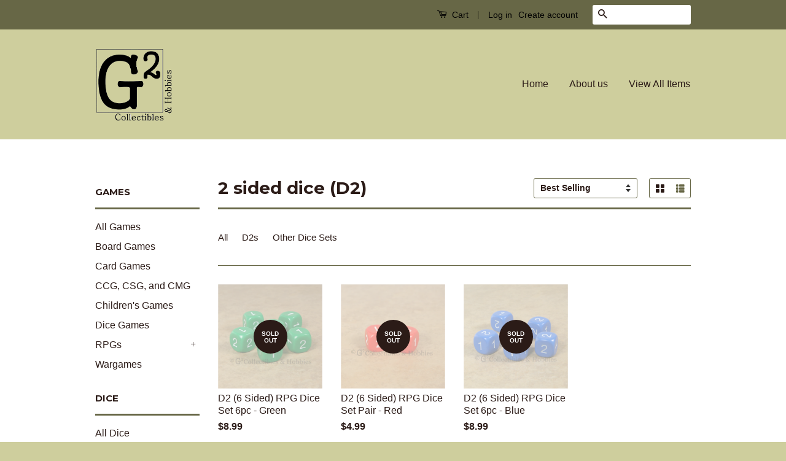

--- FILE ---
content_type: text/html; charset=utf-8
request_url: https://g2-collectibles-hobbies.myshopify.com/collections/2-sided-dice-d2
body_size: 15391
content:
<!doctype html>
<!--[if lt IE 7]><html class="no-js lt-ie9 lt-ie8 lt-ie7" lang="en"> <![endif]-->
<!--[if IE 7]><html class="no-js lt-ie9 lt-ie8" lang="en"> <![endif]-->
<!--[if IE 8]><html class="no-js lt-ie9" lang="en"> <![endif]-->
<!--[if IE 9 ]><html class="ie9 no-js"> <![endif]-->
<!--[if (gt IE 9)|!(IE)]><!--> <html class="no-js"> <!--<![endif]-->
<head>

  <!-- Basic page needs ================================================== -->
  <meta charset="utf-8">
  <meta http-equiv="X-UA-Compatible" content="IE=edge,chrome=1">

  
  <link rel="shortcut icon" href="//g2-collectibles-hobbies.myshopify.com/cdn/shop/t/2/assets/favicon.png?v=73873704187114257961474942614" type="image/png" />
  

  <!-- Title and description ================================================== -->
  <title>
  2 sided dice (D2) &ndash; G2 Collectibles &amp; Hobbies
  </title>

  

  <!-- Social Meta Tags ================================================== -->
  

  <meta property="og:type" content="website">
  <meta property="og:title" content="2 sided dice (D2)">
  <meta property="og:url" content="https://g2-collectibles-hobbies.myshopify.com/collections/2-sided-dice-d2">
  
  <meta property="og:image" content="http://g2-collectibles-hobbies.myshopify.com/cdn/shop/t/2/assets/logo.png?v=157022342799133552891474964770">
  <meta property="og:image:secure_url" content="https://g2-collectibles-hobbies.myshopify.com/cdn/shop/t/2/assets/logo.png?v=157022342799133552891474964770">
  




<meta property="og:site_name" content="G2 Collectibles &amp; Hobbies">




  <meta name="twitter:card" content="summary">





  <!-- Helpers ================================================== -->
  <link rel="canonical" href="https://g2-collectibles-hobbies.myshopify.com/collections/2-sided-dice-d2">
  <meta name="viewport" content="width=device-width,initial-scale=1">
  <meta name="theme-color" content="#2b1b17">

  
  <!-- Ajaxify Cart Plugin ================================================== -->
  <link href="//g2-collectibles-hobbies.myshopify.com/cdn/shop/t/2/assets/ajaxify.scss.css?v=83830280392864320601481432231" rel="stylesheet" type="text/css" media="all" />
  

  <!-- CSS ================================================== -->
  <link href="//g2-collectibles-hobbies.myshopify.com/cdn/shop/t/2/assets/timber.scss.css?v=77105406434486859741761177148" rel="stylesheet" type="text/css" media="all" />
  <link href="//g2-collectibles-hobbies.myshopify.com/cdn/shop/t/2/assets/theme.scss.css?v=28350336485849960541761177148" rel="stylesheet" type="text/css" media="all" />

  

  
    
    
    <link href="//fonts.googleapis.com/css?family=Montserrat:700" rel="stylesheet" type="text/css" media="all" />
  



  <!-- Header hook for plugins ================================================== -->
  <script>window.performance && window.performance.mark && window.performance.mark('shopify.content_for_header.start');</script><meta id="shopify-digital-wallet" name="shopify-digital-wallet" content="/15120916/digital_wallets/dialog">
<meta name="shopify-checkout-api-token" content="820d2879ee4589ee38ea447ef921f33a">
<meta id="in-context-paypal-metadata" data-shop-id="15120916" data-venmo-supported="false" data-environment="production" data-locale="en_US" data-paypal-v4="true" data-currency="USD">
<link rel="alternate" type="application/atom+xml" title="Feed" href="/collections/2-sided-dice-d2.atom" />
<link rel="alternate" type="application/json+oembed" href="https://g2-collectibles-hobbies.myshopify.com/collections/2-sided-dice-d2.oembed">
<script async="async" src="/checkouts/internal/preloads.js?locale=en-US"></script>
<link rel="preconnect" href="https://shop.app" crossorigin="anonymous">
<script async="async" src="https://shop.app/checkouts/internal/preloads.js?locale=en-US&shop_id=15120916" crossorigin="anonymous"></script>
<script id="apple-pay-shop-capabilities" type="application/json">{"shopId":15120916,"countryCode":"US","currencyCode":"USD","merchantCapabilities":["supports3DS"],"merchantId":"gid:\/\/shopify\/Shop\/15120916","merchantName":"G2 Collectibles \u0026 Hobbies","requiredBillingContactFields":["postalAddress","email"],"requiredShippingContactFields":["postalAddress","email"],"shippingType":"shipping","supportedNetworks":["visa","masterCard","amex","discover","elo","jcb"],"total":{"type":"pending","label":"G2 Collectibles \u0026 Hobbies","amount":"1.00"},"shopifyPaymentsEnabled":true,"supportsSubscriptions":true}</script>
<script id="shopify-features" type="application/json">{"accessToken":"820d2879ee4589ee38ea447ef921f33a","betas":["rich-media-storefront-analytics"],"domain":"g2-collectibles-hobbies.myshopify.com","predictiveSearch":true,"shopId":15120916,"locale":"en"}</script>
<script>var Shopify = Shopify || {};
Shopify.shop = "g2-collectibles-hobbies.myshopify.com";
Shopify.locale = "en";
Shopify.currency = {"active":"USD","rate":"1.0"};
Shopify.country = "US";
Shopify.theme = {"name":"Classic","id":143957577,"schema_name":null,"schema_version":null,"theme_store_id":721,"role":"main"};
Shopify.theme.handle = "null";
Shopify.theme.style = {"id":null,"handle":null};
Shopify.cdnHost = "g2-collectibles-hobbies.myshopify.com/cdn";
Shopify.routes = Shopify.routes || {};
Shopify.routes.root = "/";</script>
<script type="module">!function(o){(o.Shopify=o.Shopify||{}).modules=!0}(window);</script>
<script>!function(o){function n(){var o=[];function n(){o.push(Array.prototype.slice.apply(arguments))}return n.q=o,n}var t=o.Shopify=o.Shopify||{};t.loadFeatures=n(),t.autoloadFeatures=n()}(window);</script>
<script>
  window.ShopifyPay = window.ShopifyPay || {};
  window.ShopifyPay.apiHost = "shop.app\/pay";
  window.ShopifyPay.redirectState = null;
</script>
<script id="shop-js-analytics" type="application/json">{"pageType":"collection"}</script>
<script defer="defer" async type="module" src="//g2-collectibles-hobbies.myshopify.com/cdn/shopifycloud/shop-js/modules/v2/client.init-shop-cart-sync_BApSsMSl.en.esm.js"></script>
<script defer="defer" async type="module" src="//g2-collectibles-hobbies.myshopify.com/cdn/shopifycloud/shop-js/modules/v2/chunk.common_CBoos6YZ.esm.js"></script>
<script type="module">
  await import("//g2-collectibles-hobbies.myshopify.com/cdn/shopifycloud/shop-js/modules/v2/client.init-shop-cart-sync_BApSsMSl.en.esm.js");
await import("//g2-collectibles-hobbies.myshopify.com/cdn/shopifycloud/shop-js/modules/v2/chunk.common_CBoos6YZ.esm.js");

  window.Shopify.SignInWithShop?.initShopCartSync?.({"fedCMEnabled":true,"windoidEnabled":true});

</script>
<script>
  window.Shopify = window.Shopify || {};
  if (!window.Shopify.featureAssets) window.Shopify.featureAssets = {};
  window.Shopify.featureAssets['shop-js'] = {"shop-cart-sync":["modules/v2/client.shop-cart-sync_DJczDl9f.en.esm.js","modules/v2/chunk.common_CBoos6YZ.esm.js"],"init-fed-cm":["modules/v2/client.init-fed-cm_BzwGC0Wi.en.esm.js","modules/v2/chunk.common_CBoos6YZ.esm.js"],"init-windoid":["modules/v2/client.init-windoid_BS26ThXS.en.esm.js","modules/v2/chunk.common_CBoos6YZ.esm.js"],"shop-cash-offers":["modules/v2/client.shop-cash-offers_DthCPNIO.en.esm.js","modules/v2/chunk.common_CBoos6YZ.esm.js","modules/v2/chunk.modal_Bu1hFZFC.esm.js"],"shop-button":["modules/v2/client.shop-button_D_JX508o.en.esm.js","modules/v2/chunk.common_CBoos6YZ.esm.js"],"init-shop-email-lookup-coordinator":["modules/v2/client.init-shop-email-lookup-coordinator_DFwWcvrS.en.esm.js","modules/v2/chunk.common_CBoos6YZ.esm.js"],"shop-toast-manager":["modules/v2/client.shop-toast-manager_tEhgP2F9.en.esm.js","modules/v2/chunk.common_CBoos6YZ.esm.js"],"shop-login-button":["modules/v2/client.shop-login-button_DwLgFT0K.en.esm.js","modules/v2/chunk.common_CBoos6YZ.esm.js","modules/v2/chunk.modal_Bu1hFZFC.esm.js"],"avatar":["modules/v2/client.avatar_BTnouDA3.en.esm.js"],"init-shop-cart-sync":["modules/v2/client.init-shop-cart-sync_BApSsMSl.en.esm.js","modules/v2/chunk.common_CBoos6YZ.esm.js"],"pay-button":["modules/v2/client.pay-button_BuNmcIr_.en.esm.js","modules/v2/chunk.common_CBoos6YZ.esm.js"],"init-shop-for-new-customer-accounts":["modules/v2/client.init-shop-for-new-customer-accounts_DrjXSI53.en.esm.js","modules/v2/client.shop-login-button_DwLgFT0K.en.esm.js","modules/v2/chunk.common_CBoos6YZ.esm.js","modules/v2/chunk.modal_Bu1hFZFC.esm.js"],"init-customer-accounts-sign-up":["modules/v2/client.init-customer-accounts-sign-up_TlVCiykN.en.esm.js","modules/v2/client.shop-login-button_DwLgFT0K.en.esm.js","modules/v2/chunk.common_CBoos6YZ.esm.js","modules/v2/chunk.modal_Bu1hFZFC.esm.js"],"shop-follow-button":["modules/v2/client.shop-follow-button_C5D3XtBb.en.esm.js","modules/v2/chunk.common_CBoos6YZ.esm.js","modules/v2/chunk.modal_Bu1hFZFC.esm.js"],"checkout-modal":["modules/v2/client.checkout-modal_8TC_1FUY.en.esm.js","modules/v2/chunk.common_CBoos6YZ.esm.js","modules/v2/chunk.modal_Bu1hFZFC.esm.js"],"init-customer-accounts":["modules/v2/client.init-customer-accounts_C0Oh2ljF.en.esm.js","modules/v2/client.shop-login-button_DwLgFT0K.en.esm.js","modules/v2/chunk.common_CBoos6YZ.esm.js","modules/v2/chunk.modal_Bu1hFZFC.esm.js"],"lead-capture":["modules/v2/client.lead-capture_Cq0gfm7I.en.esm.js","modules/v2/chunk.common_CBoos6YZ.esm.js","modules/v2/chunk.modal_Bu1hFZFC.esm.js"],"shop-login":["modules/v2/client.shop-login_BmtnoEUo.en.esm.js","modules/v2/chunk.common_CBoos6YZ.esm.js","modules/v2/chunk.modal_Bu1hFZFC.esm.js"],"payment-terms":["modules/v2/client.payment-terms_BHOWV7U_.en.esm.js","modules/v2/chunk.common_CBoos6YZ.esm.js","modules/v2/chunk.modal_Bu1hFZFC.esm.js"]};
</script>
<script>(function() {
  var isLoaded = false;
  function asyncLoad() {
    if (isLoaded) return;
    isLoaded = true;
    var urls = ["https:\/\/www.improvedcontactform.com\/icf.js?shop=g2-collectibles-hobbies.myshopify.com"];
    for (var i = 0; i < urls.length; i++) {
      var s = document.createElement('script');
      s.type = 'text/javascript';
      s.async = true;
      s.src = urls[i];
      var x = document.getElementsByTagName('script')[0];
      x.parentNode.insertBefore(s, x);
    }
  };
  if(window.attachEvent) {
    window.attachEvent('onload', asyncLoad);
  } else {
    window.addEventListener('load', asyncLoad, false);
  }
})();</script>
<script id="__st">var __st={"a":15120916,"offset":-18000,"reqid":"8d311c49-04c5-46a3-a1e5-7cb0c054b8d8-1768899347","pageurl":"g2-collectibles-hobbies.myshopify.com\/collections\/2-sided-dice-d2","u":"26aedbd65d3f","p":"collection","rtyp":"collection","rid":165813715047};</script>
<script>window.ShopifyPaypalV4VisibilityTracking = true;</script>
<script id="captcha-bootstrap">!function(){'use strict';const t='contact',e='account',n='new_comment',o=[[t,t],['blogs',n],['comments',n],[t,'customer']],c=[[e,'customer_login'],[e,'guest_login'],[e,'recover_customer_password'],[e,'create_customer']],r=t=>t.map((([t,e])=>`form[action*='/${t}']:not([data-nocaptcha='true']) input[name='form_type'][value='${e}']`)).join(','),a=t=>()=>t?[...document.querySelectorAll(t)].map((t=>t.form)):[];function s(){const t=[...o],e=r(t);return a(e)}const i='password',u='form_key',d=['recaptcha-v3-token','g-recaptcha-response','h-captcha-response',i],f=()=>{try{return window.sessionStorage}catch{return}},m='__shopify_v',_=t=>t.elements[u];function p(t,e,n=!1){try{const o=window.sessionStorage,c=JSON.parse(o.getItem(e)),{data:r}=function(t){const{data:e,action:n}=t;return t[m]||n?{data:e,action:n}:{data:t,action:n}}(c);for(const[e,n]of Object.entries(r))t.elements[e]&&(t.elements[e].value=n);n&&o.removeItem(e)}catch(o){console.error('form repopulation failed',{error:o})}}const l='form_type',E='cptcha';function T(t){t.dataset[E]=!0}const w=window,h=w.document,L='Shopify',v='ce_forms',y='captcha';let A=!1;((t,e)=>{const n=(g='f06e6c50-85a8-45c8-87d0-21a2b65856fe',I='https://cdn.shopify.com/shopifycloud/storefront-forms-hcaptcha/ce_storefront_forms_captcha_hcaptcha.v1.5.2.iife.js',D={infoText:'Protected by hCaptcha',privacyText:'Privacy',termsText:'Terms'},(t,e,n)=>{const o=w[L][v],c=o.bindForm;if(c)return c(t,g,e,D).then(n);var r;o.q.push([[t,g,e,D],n]),r=I,A||(h.body.append(Object.assign(h.createElement('script'),{id:'captcha-provider',async:!0,src:r})),A=!0)});var g,I,D;w[L]=w[L]||{},w[L][v]=w[L][v]||{},w[L][v].q=[],w[L][y]=w[L][y]||{},w[L][y].protect=function(t,e){n(t,void 0,e),T(t)},Object.freeze(w[L][y]),function(t,e,n,w,h,L){const[v,y,A,g]=function(t,e,n){const i=e?o:[],u=t?c:[],d=[...i,...u],f=r(d),m=r(i),_=r(d.filter((([t,e])=>n.includes(e))));return[a(f),a(m),a(_),s()]}(w,h,L),I=t=>{const e=t.target;return e instanceof HTMLFormElement?e:e&&e.form},D=t=>v().includes(t);t.addEventListener('submit',(t=>{const e=I(t);if(!e)return;const n=D(e)&&!e.dataset.hcaptchaBound&&!e.dataset.recaptchaBound,o=_(e),c=g().includes(e)&&(!o||!o.value);(n||c)&&t.preventDefault(),c&&!n&&(function(t){try{if(!f())return;!function(t){const e=f();if(!e)return;const n=_(t);if(!n)return;const o=n.value;o&&e.removeItem(o)}(t);const e=Array.from(Array(32),(()=>Math.random().toString(36)[2])).join('');!function(t,e){_(t)||t.append(Object.assign(document.createElement('input'),{type:'hidden',name:u})),t.elements[u].value=e}(t,e),function(t,e){const n=f();if(!n)return;const o=[...t.querySelectorAll(`input[type='${i}']`)].map((({name:t})=>t)),c=[...d,...o],r={};for(const[a,s]of new FormData(t).entries())c.includes(a)||(r[a]=s);n.setItem(e,JSON.stringify({[m]:1,action:t.action,data:r}))}(t,e)}catch(e){console.error('failed to persist form',e)}}(e),e.submit())}));const S=(t,e)=>{t&&!t.dataset[E]&&(n(t,e.some((e=>e===t))),T(t))};for(const o of['focusin','change'])t.addEventListener(o,(t=>{const e=I(t);D(e)&&S(e,y())}));const B=e.get('form_key'),M=e.get(l),P=B&&M;t.addEventListener('DOMContentLoaded',(()=>{const t=y();if(P)for(const e of t)e.elements[l].value===M&&p(e,B);[...new Set([...A(),...v().filter((t=>'true'===t.dataset.shopifyCaptcha))])].forEach((e=>S(e,t)))}))}(h,new URLSearchParams(w.location.search),n,t,e,['guest_login'])})(!0,!0)}();</script>
<script integrity="sha256-4kQ18oKyAcykRKYeNunJcIwy7WH5gtpwJnB7kiuLZ1E=" data-source-attribution="shopify.loadfeatures" defer="defer" src="//g2-collectibles-hobbies.myshopify.com/cdn/shopifycloud/storefront/assets/storefront/load_feature-a0a9edcb.js" crossorigin="anonymous"></script>
<script crossorigin="anonymous" defer="defer" src="//g2-collectibles-hobbies.myshopify.com/cdn/shopifycloud/storefront/assets/shopify_pay/storefront-65b4c6d7.js?v=20250812"></script>
<script data-source-attribution="shopify.dynamic_checkout.dynamic.init">var Shopify=Shopify||{};Shopify.PaymentButton=Shopify.PaymentButton||{isStorefrontPortableWallets:!0,init:function(){window.Shopify.PaymentButton.init=function(){};var t=document.createElement("script");t.src="https://g2-collectibles-hobbies.myshopify.com/cdn/shopifycloud/portable-wallets/latest/portable-wallets.en.js",t.type="module",document.head.appendChild(t)}};
</script>
<script data-source-attribution="shopify.dynamic_checkout.buyer_consent">
  function portableWalletsHideBuyerConsent(e){var t=document.getElementById("shopify-buyer-consent"),n=document.getElementById("shopify-subscription-policy-button");t&&n&&(t.classList.add("hidden"),t.setAttribute("aria-hidden","true"),n.removeEventListener("click",e))}function portableWalletsShowBuyerConsent(e){var t=document.getElementById("shopify-buyer-consent"),n=document.getElementById("shopify-subscription-policy-button");t&&n&&(t.classList.remove("hidden"),t.removeAttribute("aria-hidden"),n.addEventListener("click",e))}window.Shopify?.PaymentButton&&(window.Shopify.PaymentButton.hideBuyerConsent=portableWalletsHideBuyerConsent,window.Shopify.PaymentButton.showBuyerConsent=portableWalletsShowBuyerConsent);
</script>
<script data-source-attribution="shopify.dynamic_checkout.cart.bootstrap">document.addEventListener("DOMContentLoaded",(function(){function t(){return document.querySelector("shopify-accelerated-checkout-cart, shopify-accelerated-checkout")}if(t())Shopify.PaymentButton.init();else{new MutationObserver((function(e,n){t()&&(Shopify.PaymentButton.init(),n.disconnect())})).observe(document.body,{childList:!0,subtree:!0})}}));
</script>
<link id="shopify-accelerated-checkout-styles" rel="stylesheet" media="screen" href="https://g2-collectibles-hobbies.myshopify.com/cdn/shopifycloud/portable-wallets/latest/accelerated-checkout-backwards-compat.css" crossorigin="anonymous">
<style id="shopify-accelerated-checkout-cart">
        #shopify-buyer-consent {
  margin-top: 1em;
  display: inline-block;
  width: 100%;
}

#shopify-buyer-consent.hidden {
  display: none;
}

#shopify-subscription-policy-button {
  background: none;
  border: none;
  padding: 0;
  text-decoration: underline;
  font-size: inherit;
  cursor: pointer;
}

#shopify-subscription-policy-button::before {
  box-shadow: none;
}

      </style>

<script>window.performance && window.performance.mark && window.performance.mark('shopify.content_for_header.end');</script>

  

<!--[if lt IE 9]>
<script src="//cdnjs.cloudflare.com/ajax/libs/html5shiv/3.7.2/html5shiv.min.js" type="text/javascript"></script>
<script src="//g2-collectibles-hobbies.myshopify.com/cdn/shop/t/2/assets/respond.min.js?v=52248677837542619231474906046" type="text/javascript"></script>
<link href="//g2-collectibles-hobbies.myshopify.com/cdn/shop/t/2/assets/respond-proxy.html" id="respond-proxy" rel="respond-proxy" />
<link href="//g2-collectibles-hobbies.myshopify.com/search?q=a9bbc05314fe706dae47e7e305c5487c" id="respond-redirect" rel="respond-redirect" />
<script src="//g2-collectibles-hobbies.myshopify.com/search?q=a9bbc05314fe706dae47e7e305c5487c" type="text/javascript"></script>
<![endif]-->



  <script src="//ajax.googleapis.com/ajax/libs/jquery/1.11.0/jquery.min.js" type="text/javascript"></script>
  <script src="//g2-collectibles-hobbies.myshopify.com/cdn/shop/t/2/assets/modernizr.min.js?v=26620055551102246001474906045" type="text/javascript"></script>

  
  

<link href="https://monorail-edge.shopifysvc.com" rel="dns-prefetch">
<script>(function(){if ("sendBeacon" in navigator && "performance" in window) {try {var session_token_from_headers = performance.getEntriesByType('navigation')[0].serverTiming.find(x => x.name == '_s').description;} catch {var session_token_from_headers = undefined;}var session_cookie_matches = document.cookie.match(/_shopify_s=([^;]*)/);var session_token_from_cookie = session_cookie_matches && session_cookie_matches.length === 2 ? session_cookie_matches[1] : "";var session_token = session_token_from_headers || session_token_from_cookie || "";function handle_abandonment_event(e) {var entries = performance.getEntries().filter(function(entry) {return /monorail-edge.shopifysvc.com/.test(entry.name);});if (!window.abandonment_tracked && entries.length === 0) {window.abandonment_tracked = true;var currentMs = Date.now();var navigation_start = performance.timing.navigationStart;var payload = {shop_id: 15120916,url: window.location.href,navigation_start,duration: currentMs - navigation_start,session_token,page_type: "collection"};window.navigator.sendBeacon("https://monorail-edge.shopifysvc.com/v1/produce", JSON.stringify({schema_id: "online_store_buyer_site_abandonment/1.1",payload: payload,metadata: {event_created_at_ms: currentMs,event_sent_at_ms: currentMs}}));}}window.addEventListener('pagehide', handle_abandonment_event);}}());</script>
<script id="web-pixels-manager-setup">(function e(e,d,r,n,o){if(void 0===o&&(o={}),!Boolean(null===(a=null===(i=window.Shopify)||void 0===i?void 0:i.analytics)||void 0===a?void 0:a.replayQueue)){var i,a;window.Shopify=window.Shopify||{};var t=window.Shopify;t.analytics=t.analytics||{};var s=t.analytics;s.replayQueue=[],s.publish=function(e,d,r){return s.replayQueue.push([e,d,r]),!0};try{self.performance.mark("wpm:start")}catch(e){}var l=function(){var e={modern:/Edge?\/(1{2}[4-9]|1[2-9]\d|[2-9]\d{2}|\d{4,})\.\d+(\.\d+|)|Firefox\/(1{2}[4-9]|1[2-9]\d|[2-9]\d{2}|\d{4,})\.\d+(\.\d+|)|Chrom(ium|e)\/(9{2}|\d{3,})\.\d+(\.\d+|)|(Maci|X1{2}).+ Version\/(15\.\d+|(1[6-9]|[2-9]\d|\d{3,})\.\d+)([,.]\d+|)( \(\w+\)|)( Mobile\/\w+|) Safari\/|Chrome.+OPR\/(9{2}|\d{3,})\.\d+\.\d+|(CPU[ +]OS|iPhone[ +]OS|CPU[ +]iPhone|CPU IPhone OS|CPU iPad OS)[ +]+(15[._]\d+|(1[6-9]|[2-9]\d|\d{3,})[._]\d+)([._]\d+|)|Android:?[ /-](13[3-9]|1[4-9]\d|[2-9]\d{2}|\d{4,})(\.\d+|)(\.\d+|)|Android.+Firefox\/(13[5-9]|1[4-9]\d|[2-9]\d{2}|\d{4,})\.\d+(\.\d+|)|Android.+Chrom(ium|e)\/(13[3-9]|1[4-9]\d|[2-9]\d{2}|\d{4,})\.\d+(\.\d+|)|SamsungBrowser\/([2-9]\d|\d{3,})\.\d+/,legacy:/Edge?\/(1[6-9]|[2-9]\d|\d{3,})\.\d+(\.\d+|)|Firefox\/(5[4-9]|[6-9]\d|\d{3,})\.\d+(\.\d+|)|Chrom(ium|e)\/(5[1-9]|[6-9]\d|\d{3,})\.\d+(\.\d+|)([\d.]+$|.*Safari\/(?![\d.]+ Edge\/[\d.]+$))|(Maci|X1{2}).+ Version\/(10\.\d+|(1[1-9]|[2-9]\d|\d{3,})\.\d+)([,.]\d+|)( \(\w+\)|)( Mobile\/\w+|) Safari\/|Chrome.+OPR\/(3[89]|[4-9]\d|\d{3,})\.\d+\.\d+|(CPU[ +]OS|iPhone[ +]OS|CPU[ +]iPhone|CPU IPhone OS|CPU iPad OS)[ +]+(10[._]\d+|(1[1-9]|[2-9]\d|\d{3,})[._]\d+)([._]\d+|)|Android:?[ /-](13[3-9]|1[4-9]\d|[2-9]\d{2}|\d{4,})(\.\d+|)(\.\d+|)|Mobile Safari.+OPR\/([89]\d|\d{3,})\.\d+\.\d+|Android.+Firefox\/(13[5-9]|1[4-9]\d|[2-9]\d{2}|\d{4,})\.\d+(\.\d+|)|Android.+Chrom(ium|e)\/(13[3-9]|1[4-9]\d|[2-9]\d{2}|\d{4,})\.\d+(\.\d+|)|Android.+(UC? ?Browser|UCWEB|U3)[ /]?(15\.([5-9]|\d{2,})|(1[6-9]|[2-9]\d|\d{3,})\.\d+)\.\d+|SamsungBrowser\/(5\.\d+|([6-9]|\d{2,})\.\d+)|Android.+MQ{2}Browser\/(14(\.(9|\d{2,})|)|(1[5-9]|[2-9]\d|\d{3,})(\.\d+|))(\.\d+|)|K[Aa][Ii]OS\/(3\.\d+|([4-9]|\d{2,})\.\d+)(\.\d+|)/},d=e.modern,r=e.legacy,n=navigator.userAgent;return n.match(d)?"modern":n.match(r)?"legacy":"unknown"}(),u="modern"===l?"modern":"legacy",c=(null!=n?n:{modern:"",legacy:""})[u],f=function(e){return[e.baseUrl,"/wpm","/b",e.hashVersion,"modern"===e.buildTarget?"m":"l",".js"].join("")}({baseUrl:d,hashVersion:r,buildTarget:u}),m=function(e){var d=e.version,r=e.bundleTarget,n=e.surface,o=e.pageUrl,i=e.monorailEndpoint;return{emit:function(e){var a=e.status,t=e.errorMsg,s=(new Date).getTime(),l=JSON.stringify({metadata:{event_sent_at_ms:s},events:[{schema_id:"web_pixels_manager_load/3.1",payload:{version:d,bundle_target:r,page_url:o,status:a,surface:n,error_msg:t},metadata:{event_created_at_ms:s}}]});if(!i)return console&&console.warn&&console.warn("[Web Pixels Manager] No Monorail endpoint provided, skipping logging."),!1;try{return self.navigator.sendBeacon.bind(self.navigator)(i,l)}catch(e){}var u=new XMLHttpRequest;try{return u.open("POST",i,!0),u.setRequestHeader("Content-Type","text/plain"),u.send(l),!0}catch(e){return console&&console.warn&&console.warn("[Web Pixels Manager] Got an unhandled error while logging to Monorail."),!1}}}}({version:r,bundleTarget:l,surface:e.surface,pageUrl:self.location.href,monorailEndpoint:e.monorailEndpoint});try{o.browserTarget=l,function(e){var d=e.src,r=e.async,n=void 0===r||r,o=e.onload,i=e.onerror,a=e.sri,t=e.scriptDataAttributes,s=void 0===t?{}:t,l=document.createElement("script"),u=document.querySelector("head"),c=document.querySelector("body");if(l.async=n,l.src=d,a&&(l.integrity=a,l.crossOrigin="anonymous"),s)for(var f in s)if(Object.prototype.hasOwnProperty.call(s,f))try{l.dataset[f]=s[f]}catch(e){}if(o&&l.addEventListener("load",o),i&&l.addEventListener("error",i),u)u.appendChild(l);else{if(!c)throw new Error("Did not find a head or body element to append the script");c.appendChild(l)}}({src:f,async:!0,onload:function(){if(!function(){var e,d;return Boolean(null===(d=null===(e=window.Shopify)||void 0===e?void 0:e.analytics)||void 0===d?void 0:d.initialized)}()){var d=window.webPixelsManager.init(e)||void 0;if(d){var r=window.Shopify.analytics;r.replayQueue.forEach((function(e){var r=e[0],n=e[1],o=e[2];d.publishCustomEvent(r,n,o)})),r.replayQueue=[],r.publish=d.publishCustomEvent,r.visitor=d.visitor,r.initialized=!0}}},onerror:function(){return m.emit({status:"failed",errorMsg:"".concat(f," has failed to load")})},sri:function(e){var d=/^sha384-[A-Za-z0-9+/=]+$/;return"string"==typeof e&&d.test(e)}(c)?c:"",scriptDataAttributes:o}),m.emit({status:"loading"})}catch(e){m.emit({status:"failed",errorMsg:(null==e?void 0:e.message)||"Unknown error"})}}})({shopId: 15120916,storefrontBaseUrl: "https://g2-collectibles-hobbies.myshopify.com",extensionsBaseUrl: "https://extensions.shopifycdn.com/cdn/shopifycloud/web-pixels-manager",monorailEndpoint: "https://monorail-edge.shopifysvc.com/unstable/produce_batch",surface: "storefront-renderer",enabledBetaFlags: ["2dca8a86"],webPixelsConfigList: [{"id":"shopify-app-pixel","configuration":"{}","eventPayloadVersion":"v1","runtimeContext":"STRICT","scriptVersion":"0450","apiClientId":"shopify-pixel","type":"APP","privacyPurposes":["ANALYTICS","MARKETING"]},{"id":"shopify-custom-pixel","eventPayloadVersion":"v1","runtimeContext":"LAX","scriptVersion":"0450","apiClientId":"shopify-pixel","type":"CUSTOM","privacyPurposes":["ANALYTICS","MARKETING"]}],isMerchantRequest: false,initData: {"shop":{"name":"G2 Collectibles \u0026 Hobbies","paymentSettings":{"currencyCode":"USD"},"myshopifyDomain":"g2-collectibles-hobbies.myshopify.com","countryCode":"US","storefrontUrl":"https:\/\/g2-collectibles-hobbies.myshopify.com"},"customer":null,"cart":null,"checkout":null,"productVariants":[],"purchasingCompany":null},},"https://g2-collectibles-hobbies.myshopify.com/cdn","fcfee988w5aeb613cpc8e4bc33m6693e112",{"modern":"","legacy":""},{"shopId":"15120916","storefrontBaseUrl":"https:\/\/g2-collectibles-hobbies.myshopify.com","extensionBaseUrl":"https:\/\/extensions.shopifycdn.com\/cdn\/shopifycloud\/web-pixels-manager","surface":"storefront-renderer","enabledBetaFlags":"[\"2dca8a86\"]","isMerchantRequest":"false","hashVersion":"fcfee988w5aeb613cpc8e4bc33m6693e112","publish":"custom","events":"[[\"page_viewed\",{}],[\"collection_viewed\",{\"collection\":{\"id\":\"165813715047\",\"title\":\"2 sided dice (D2)\",\"productVariants\":[{\"price\":{\"amount\":8.99,\"currencyCode\":\"USD\"},\"product\":{\"title\":\"D2 (6 Sided) RPG Dice Set 6pc - Green\",\"vendor\":\"Koplow Games\",\"id\":\"1924010475623\",\"untranslatedTitle\":\"D2 (6 Sided) RPG Dice Set 6pc - Green\",\"url\":\"\/products\/d2-6-sided-rpg-dice-set-6pc-green\",\"type\":\"Dice\"},\"id\":\"19452662939751\",\"image\":{\"src\":\"\/\/g2-collectibles-hobbies.myshopify.com\/cdn\/shop\/products\/d2_g.jpg?v=1545552564\"},\"sku\":\"\",\"title\":\"Default Title\",\"untranslatedTitle\":\"Default Title\"},{\"price\":{\"amount\":4.99,\"currencyCode\":\"USD\"},\"product\":{\"title\":\"D2 (6 Sided) RPG Dice Set Pair  - Red\",\"vendor\":\"Koplow Games\",\"id\":\"4665975177319\",\"untranslatedTitle\":\"D2 (6 Sided) RPG Dice Set Pair  - Red\",\"url\":\"\/products\/d2-6-sided-rpg-dice-set-pair-red\",\"type\":\"Dice\"},\"id\":\"32713399828583\",\"image\":{\"src\":\"\/\/g2-collectibles-hobbies.myshopify.com\/cdn\/shop\/products\/d2_r2pc01.jpg?v=1596333533\"},\"sku\":\"\",\"title\":\"Default Title\",\"untranslatedTitle\":\"Default Title\"},{\"price\":{\"amount\":8.99,\"currencyCode\":\"USD\"},\"product\":{\"title\":\"D2 (6 Sided) RPG Dice Set 6pc - Blue\",\"vendor\":\"Koplow Games\",\"id\":\"1924024303719\",\"untranslatedTitle\":\"D2 (6 Sided) RPG Dice Set 6pc - Blue\",\"url\":\"\/products\/d2-6-sided-rpg-dice-set-6pc-blue\",\"type\":\"Dice\"},\"id\":\"19452742565991\",\"image\":{\"src\":\"\/\/g2-collectibles-hobbies.myshopify.com\/cdn\/shop\/products\/d2_bl.jpg?v=1545552619\"},\"sku\":\"\",\"title\":\"Default Title\",\"untranslatedTitle\":\"Default Title\"}]}}]]"});</script><script>
  window.ShopifyAnalytics = window.ShopifyAnalytics || {};
  window.ShopifyAnalytics.meta = window.ShopifyAnalytics.meta || {};
  window.ShopifyAnalytics.meta.currency = 'USD';
  var meta = {"products":[{"id":1924010475623,"gid":"gid:\/\/shopify\/Product\/1924010475623","vendor":"Koplow Games","type":"Dice","handle":"d2-6-sided-rpg-dice-set-6pc-green","variants":[{"id":19452662939751,"price":899,"name":"D2 (6 Sided) RPG Dice Set 6pc - Green","public_title":null,"sku":""}],"remote":false},{"id":4665975177319,"gid":"gid:\/\/shopify\/Product\/4665975177319","vendor":"Koplow Games","type":"Dice","handle":"d2-6-sided-rpg-dice-set-pair-red","variants":[{"id":32713399828583,"price":499,"name":"D2 (6 Sided) RPG Dice Set Pair  - Red","public_title":null,"sku":""}],"remote":false},{"id":1924024303719,"gid":"gid:\/\/shopify\/Product\/1924024303719","vendor":"Koplow Games","type":"Dice","handle":"d2-6-sided-rpg-dice-set-6pc-blue","variants":[{"id":19452742565991,"price":899,"name":"D2 (6 Sided) RPG Dice Set 6pc - Blue","public_title":null,"sku":""}],"remote":false}],"page":{"pageType":"collection","resourceType":"collection","resourceId":165813715047,"requestId":"8d311c49-04c5-46a3-a1e5-7cb0c054b8d8-1768899347"}};
  for (var attr in meta) {
    window.ShopifyAnalytics.meta[attr] = meta[attr];
  }
</script>
<script class="analytics">
  (function () {
    var customDocumentWrite = function(content) {
      var jquery = null;

      if (window.jQuery) {
        jquery = window.jQuery;
      } else if (window.Checkout && window.Checkout.$) {
        jquery = window.Checkout.$;
      }

      if (jquery) {
        jquery('body').append(content);
      }
    };

    var hasLoggedConversion = function(token) {
      if (token) {
        return document.cookie.indexOf('loggedConversion=' + token) !== -1;
      }
      return false;
    }

    var setCookieIfConversion = function(token) {
      if (token) {
        var twoMonthsFromNow = new Date(Date.now());
        twoMonthsFromNow.setMonth(twoMonthsFromNow.getMonth() + 2);

        document.cookie = 'loggedConversion=' + token + '; expires=' + twoMonthsFromNow;
      }
    }

    var trekkie = window.ShopifyAnalytics.lib = window.trekkie = window.trekkie || [];
    if (trekkie.integrations) {
      return;
    }
    trekkie.methods = [
      'identify',
      'page',
      'ready',
      'track',
      'trackForm',
      'trackLink'
    ];
    trekkie.factory = function(method) {
      return function() {
        var args = Array.prototype.slice.call(arguments);
        args.unshift(method);
        trekkie.push(args);
        return trekkie;
      };
    };
    for (var i = 0; i < trekkie.methods.length; i++) {
      var key = trekkie.methods[i];
      trekkie[key] = trekkie.factory(key);
    }
    trekkie.load = function(config) {
      trekkie.config = config || {};
      trekkie.config.initialDocumentCookie = document.cookie;
      var first = document.getElementsByTagName('script')[0];
      var script = document.createElement('script');
      script.type = 'text/javascript';
      script.onerror = function(e) {
        var scriptFallback = document.createElement('script');
        scriptFallback.type = 'text/javascript';
        scriptFallback.onerror = function(error) {
                var Monorail = {
      produce: function produce(monorailDomain, schemaId, payload) {
        var currentMs = new Date().getTime();
        var event = {
          schema_id: schemaId,
          payload: payload,
          metadata: {
            event_created_at_ms: currentMs,
            event_sent_at_ms: currentMs
          }
        };
        return Monorail.sendRequest("https://" + monorailDomain + "/v1/produce", JSON.stringify(event));
      },
      sendRequest: function sendRequest(endpointUrl, payload) {
        // Try the sendBeacon API
        if (window && window.navigator && typeof window.navigator.sendBeacon === 'function' && typeof window.Blob === 'function' && !Monorail.isIos12()) {
          var blobData = new window.Blob([payload], {
            type: 'text/plain'
          });

          if (window.navigator.sendBeacon(endpointUrl, blobData)) {
            return true;
          } // sendBeacon was not successful

        } // XHR beacon

        var xhr = new XMLHttpRequest();

        try {
          xhr.open('POST', endpointUrl);
          xhr.setRequestHeader('Content-Type', 'text/plain');
          xhr.send(payload);
        } catch (e) {
          console.log(e);
        }

        return false;
      },
      isIos12: function isIos12() {
        return window.navigator.userAgent.lastIndexOf('iPhone; CPU iPhone OS 12_') !== -1 || window.navigator.userAgent.lastIndexOf('iPad; CPU OS 12_') !== -1;
      }
    };
    Monorail.produce('monorail-edge.shopifysvc.com',
      'trekkie_storefront_load_errors/1.1',
      {shop_id: 15120916,
      theme_id: 143957577,
      app_name: "storefront",
      context_url: window.location.href,
      source_url: "//g2-collectibles-hobbies.myshopify.com/cdn/s/trekkie.storefront.cd680fe47e6c39ca5d5df5f0a32d569bc48c0f27.min.js"});

        };
        scriptFallback.async = true;
        scriptFallback.src = '//g2-collectibles-hobbies.myshopify.com/cdn/s/trekkie.storefront.cd680fe47e6c39ca5d5df5f0a32d569bc48c0f27.min.js';
        first.parentNode.insertBefore(scriptFallback, first);
      };
      script.async = true;
      script.src = '//g2-collectibles-hobbies.myshopify.com/cdn/s/trekkie.storefront.cd680fe47e6c39ca5d5df5f0a32d569bc48c0f27.min.js';
      first.parentNode.insertBefore(script, first);
    };
    trekkie.load(
      {"Trekkie":{"appName":"storefront","development":false,"defaultAttributes":{"shopId":15120916,"isMerchantRequest":null,"themeId":143957577,"themeCityHash":"10524504725201041641","contentLanguage":"en","currency":"USD","eventMetadataId":"e230f422-d4c5-4b99-b46b-ce6639f16a84"},"isServerSideCookieWritingEnabled":true,"monorailRegion":"shop_domain","enabledBetaFlags":["65f19447"]},"Session Attribution":{},"S2S":{"facebookCapiEnabled":false,"source":"trekkie-storefront-renderer","apiClientId":580111}}
    );

    var loaded = false;
    trekkie.ready(function() {
      if (loaded) return;
      loaded = true;

      window.ShopifyAnalytics.lib = window.trekkie;

      var originalDocumentWrite = document.write;
      document.write = customDocumentWrite;
      try { window.ShopifyAnalytics.merchantGoogleAnalytics.call(this); } catch(error) {};
      document.write = originalDocumentWrite;

      window.ShopifyAnalytics.lib.page(null,{"pageType":"collection","resourceType":"collection","resourceId":165813715047,"requestId":"8d311c49-04c5-46a3-a1e5-7cb0c054b8d8-1768899347","shopifyEmitted":true});

      var match = window.location.pathname.match(/checkouts\/(.+)\/(thank_you|post_purchase)/)
      var token = match? match[1]: undefined;
      if (!hasLoggedConversion(token)) {
        setCookieIfConversion(token);
        window.ShopifyAnalytics.lib.track("Viewed Product Category",{"currency":"USD","category":"Collection: 2-sided-dice-d2","collectionName":"2-sided-dice-d2","collectionId":165813715047,"nonInteraction":true},undefined,undefined,{"shopifyEmitted":true});
      }
    });


        var eventsListenerScript = document.createElement('script');
        eventsListenerScript.async = true;
        eventsListenerScript.src = "//g2-collectibles-hobbies.myshopify.com/cdn/shopifycloud/storefront/assets/shop_events_listener-3da45d37.js";
        document.getElementsByTagName('head')[0].appendChild(eventsListenerScript);

})();</script>
<script
  defer
  src="https://g2-collectibles-hobbies.myshopify.com/cdn/shopifycloud/perf-kit/shopify-perf-kit-3.0.4.min.js"
  data-application="storefront-renderer"
  data-shop-id="15120916"
  data-render-region="gcp-us-central1"
  data-page-type="collection"
  data-theme-instance-id="143957577"
  data-theme-name=""
  data-theme-version=""
  data-monorail-region="shop_domain"
  data-resource-timing-sampling-rate="10"
  data-shs="true"
  data-shs-beacon="true"
  data-shs-export-with-fetch="true"
  data-shs-logs-sample-rate="1"
  data-shs-beacon-endpoint="https://g2-collectibles-hobbies.myshopify.com/api/collect"
></script>
</head>

<body id="2-sided-dice-d2" class="template-collection" >

  <div class="header-bar">
  <div class="wrapper medium-down--hide">
    <div class="large--display-table">
      <div class="header-bar__left large--display-table-cell">
        
      </div>

      <div class="header-bar__right large--display-table-cell">
        <div class="header-bar__module">
          <a href="/cart" class="cart-toggle">
            <span class="icon icon-cart header-bar__cart-icon" aria-hidden="true"></span>
            Cart
            <span class="cart-count header-bar__cart-count hidden-count">0</span>
          </a>
        </div>

        
          <span class="header-bar__sep" aria-hidden="true">|</span>
          <ul class="header-bar__module header-bar__module--list">
            
              <li>
                <a href="/account/login" id="customer_login_link">Log in</a>
              </li>
              <li>
                <a href="/account/register" id="customer_register_link">Create account</a>
              </li>
            
          </ul>
        
        
        
          <div class="header-bar__module header-bar__search">
            


  <form action="/search" method="get" class="header-bar__search-form clearfix" role="search">
    
    <input type="search" name="q" value="" aria-label="Search our store" class="header-bar__search-input">
    <button type="submit" class="btn icon-fallback-text header-bar__search-submit">
      <span class="icon icon-search" aria-hidden="true"></span>
      <span class="fallback-text">Search</span>
    </button>
  </form>


          </div>
        

      </div>
    </div>
  </div>
  <div class="wrapper large--hide">
    <button type="button" class="mobile-nav-trigger" id="MobileNavTrigger">
      <span class="icon icon-hamburger" aria-hidden="true"></span>
      Menu
    </button>
    <a href="/cart" class="cart-toggle mobile-cart-toggle">
      <span class="icon icon-cart header-bar__cart-icon" aria-hidden="true"></span>
      Cart <span class="cart-count hidden-count">0</span>
    </a>
  </div>
  <ul id="MobileNav" class="mobile-nav large--hide">
  
  
  
  <li class="mobile-nav__link" aria-haspopup="true">
    
      <a href="/" class="mobile-nav">
        Home
      </a>
    
  </li>
  
  
  <li class="mobile-nav__link" aria-haspopup="true">
    
      <a href="/pages/about-us" class="mobile-nav">
        About us
      </a>
    
  </li>
  
  
  <li class="mobile-nav__link" aria-haspopup="true">
    
      <a href="/collections/all" class="mobile-nav">
        View All Items
      </a>
    
  </li>
  
  
    
      
      
      
      
      
        <li class="mobile-nav__link" aria-haspopup="true">
  <a href="#" class="mobile-nav__sublist-trigger">
    Games
    <span class="icon-fallback-text mobile-nav__sublist-expand">
  <span class="icon icon-plus" aria-hidden="true"></span>
  <span class="fallback-text">+</span>
</span>
<span class="icon-fallback-text mobile-nav__sublist-contract">
  <span class="icon icon-minus" aria-hidden="true"></span>
  <span class="fallback-text">-</span>
</span>
  </a>
  <ul class="mobile-nav__sublist">
  
    
      
      
        <li class="mobile-nav__sublist-link">
          <a href="/collections/games">All Games</a>
        </li>
      
    
  
    
      
      
        <li class="mobile-nav__sublist-link">
          <a href="/collections/board-games">Board Games</a>
        </li>
      
    
  
    
      
      
        <li class="mobile-nav__sublist-link">
          <a href="/collections/card-games">Card Games</a>
        </li>
      
    
  
    
      
      
        <li class="mobile-nav__sublist-link">
          <a href="/collections/ccg-csg-and-cmg">CCG, CSG, and CMG</a>
        </li>
      
    
  
    
      
      
        <li class="mobile-nav__sublist-link">
          <a href="/collections/childrens-games">Children's Games</a>
        </li>
      
    
  
    
      
      
        <li class="mobile-nav__sublist-link">
          <a href="/collections/dice-games">Dice Games</a>
        </li>
      
    
  
    
      
      
        <li class="mobile-nav__sublist-link" aria-haspopup="true">
          <a href="/collections/rpgs" class="mobile-nav__sublist-trigger">
            RPGs
            <span class="icon-fallback-text mobile-nav__sublist-expand">
  <span class="icon icon-plus" aria-hidden="true"></span>
  <span class="fallback-text">+</span>
</span>
<span class="icon-fallback-text mobile-nav__sublist-contract">
  <span class="icon icon-minus" aria-hidden="true"></span>
  <span class="fallback-text">-</span>
</span>
          </a>
          <ul class="mobile-nav__sublist">
            
              <li class="mobile-nav__sublist-link">
                <a href="/collections/fantasy-rpg-games">Fantasy RPGs</a>
              </li>
            
              <li class="mobile-nav__sublist-link">
                <a href="/collections/modern-rpg-games">Modern RPGs</a>
              </li>
            
              <li class="mobile-nav__sublist-link">
                <a href="/collections/sci-fi-rpg-games">Sci-Fi RPGs</a>
              </li>
            
              <li class="mobile-nav__sublist-link">
                <a href="/collections/horror-rpg-games">Horror RPGs</a>
              </li>
            
          </ul>
        </li>
      
    
  
    
      
      
        <li class="mobile-nav__sublist-link">
          <a href="/collections/wargames">Wargames</a>
        </li>
      
    
  
  </ul>
</li>


      
    
      
      
      
      
      
        <li class="mobile-nav__link" aria-haspopup="true">
  <a href="#" class="mobile-nav__sublist-trigger">
    Dice
    <span class="icon-fallback-text mobile-nav__sublist-expand">
  <span class="icon icon-plus" aria-hidden="true"></span>
  <span class="fallback-text">+</span>
</span>
<span class="icon-fallback-text mobile-nav__sublist-contract">
  <span class="icon icon-minus" aria-hidden="true"></span>
  <span class="fallback-text">-</span>
</span>
  </a>
  <ul class="mobile-nav__sublist">
  
    
      
      
        <li class="mobile-nav__sublist-link">
          <a href="/collections/dice">All Dice</a>
        </li>
      
    
  
    
      
      
        <li class="mobile-nav__sublist-link" aria-haspopup="true">
          <a href="/collections/dice" class="mobile-nav__sublist-trigger">
            Dice by Type
            <span class="icon-fallback-text mobile-nav__sublist-expand">
  <span class="icon icon-plus" aria-hidden="true"></span>
  <span class="fallback-text">+</span>
</span>
<span class="icon-fallback-text mobile-nav__sublist-contract">
  <span class="icon icon-minus" aria-hidden="true"></span>
  <span class="fallback-text">-</span>
</span>
          </a>
          <ul class="mobile-nav__sublist">
            
              <li class="mobile-nav__sublist-link">
                <a href="/collections/2-sided-dice-d2">2 sided dice (D2)</a>
              </li>
            
              <li class="mobile-nav__sublist-link">
                <a href="/collections/dice-by-type">3 sided dice (D3) </a>
              </li>
            
              <li class="mobile-nav__sublist-link">
                <a href="/collections/4-sided-dice-d4">4 sided dice (D4) </a>
              </li>
            
              <li class="mobile-nav__sublist-link">
                <a href="/collections/5-sided-dice-d5">5 sided dice (D5)</a>
              </li>
            
              <li class="mobile-nav__sublist-link">
                <a href="/collections/6-sided-dice-d6">6 sided dice (D6)</a>
              </li>
            
              <li class="mobile-nav__sublist-link">
                <a href="/collections/7-sided-dice-d7">7 sided dice (D7)</a>
              </li>
            
              <li class="mobile-nav__sublist-link">
                <a href="/collections/8-sided-dice-d8">8 sided dice (D8)</a>
              </li>
            
              <li class="mobile-nav__sublist-link">
                <a href="/collections/10-sided-dice-d10">10 sided dice (D10)</a>
              </li>
            
              <li class="mobile-nav__sublist-link">
                <a href="/collections/10-sided-decade-dice-d">10 sided decade dice (d%)</a>
              </li>
            
              <li class="mobile-nav__sublist-link">
                <a href="/collections/12-sided-dice-d12">12 sided dice (D12)</a>
              </li>
            
              <li class="mobile-nav__sublist-link">
                <a href="/collections/14-sided-dice-d14">14 sided dice (D14)</a>
              </li>
            
              <li class="mobile-nav__sublist-link">
                <a href="/collections/20-sided-dice-d20">20 sided dice (D20) </a>
              </li>
            
              <li class="mobile-nav__sublist-link">
                <a href="/collections/24-sided-dice-d24">24 sided dice (D24)</a>
              </li>
            
              <li class="mobile-nav__sublist-link">
                <a href="/collections/30-sided-dice-d30">30 sided dice (D30)</a>
              </li>
            
              <li class="mobile-nav__sublist-link">
                <a href="/collections/60-sided-dice-d60">60 sided dice (D60)</a>
              </li>
            
              <li class="mobile-nav__sublist-link">
                <a href="/collections/animal-d6-dice-other-designs">Animal D6 Dice &amp; Other Designs</a>
              </li>
            
              <li class="mobile-nav__sublist-link">
                <a href="/collections/blank-dice">Blank Dice</a>
              </li>
            
              <li class="mobile-nav__sublist-link">
                <a href="/collections/crystal-shaped-dice">Crystal Shaped Dice</a>
              </li>
            
              <li class="mobile-nav__sublist-link">
                <a href="/collections/10pc-d10-set">D10 Sets</a>
              </li>
            
              <li class="mobile-nav__sublist-link">
                <a href="/collections/double-dice">Double Dice</a>
              </li>
            
              <li class="mobile-nav__sublist-link">
                <a href="/collections/jumbo-rpg-dice">Jumbo RPG Dice</a>
              </li>
            
              <li class="mobile-nav__sublist-link">
                <a href="/collections/7pc-rpg-sets">RPG Dice Sets - 7pc</a>
              </li>
            
              <li class="mobile-nav__sublist-link">
                <a href="/collections/10pc-rpg-sets">RPG Dice Sets - 10pc</a>
              </li>
            
              <li class="mobile-nav__sublist-link">
                <a href="/collections/specialty-dice">Specialty Dice</a>
              </li>
            
              <li class="mobile-nav__sublist-link">
                <a href="/collections/world-war-ii-dice">World War II Dice</a>
              </li>
            
              <li class="mobile-nav__sublist-link">
                <a href="/collections/wood-dice">Wood Dice </a>
              </li>
            
          </ul>
        </li>
      
    
  
    
      
      
        <li class="mobile-nav__sublist-link" aria-haspopup="true">
          <a href="/collections/dice" class="mobile-nav__sublist-trigger">
            Dice by Size
            <span class="icon-fallback-text mobile-nav__sublist-expand">
  <span class="icon icon-plus" aria-hidden="true"></span>
  <span class="fallback-text">+</span>
</span>
<span class="icon-fallback-text mobile-nav__sublist-contract">
  <span class="icon icon-minus" aria-hidden="true"></span>
  <span class="fallback-text">-</span>
</span>
          </a>
          <ul class="mobile-nav__sublist">
            
              <li class="mobile-nav__sublist-link">
                <a href="/collections/5mm-dice">5mm Dice</a>
              </li>
            
              <li class="mobile-nav__sublist-link">
                <a href="/collections/8mm-dice">8mm Dice</a>
              </li>
            
              <li class="mobile-nav__sublist-link">
                <a href="/collections/10mm-dice">10mm Dice</a>
              </li>
            
              <li class="mobile-nav__sublist-link">
                <a href="/collections/12mm-dice">12mm Dice</a>
              </li>
            
              <li class="mobile-nav__sublist-link">
                <a href="/collections/16mm-standard-dice">16mm Standard Dice</a>
              </li>
            
              <li class="mobile-nav__sublist-link">
                <a href="/collections/19mm-dice">19mm Dice</a>
              </li>
            
              <li class="mobile-nav__sublist-link">
                <a href="/collections/20mm-dice">20mm Dice</a>
              </li>
            
              <li class="mobile-nav__sublist-link">
                <a href="/collections/25mm-dice">25mm Dice</a>
              </li>
            
              <li class="mobile-nav__sublist-link">
                <a href="/collections/30mm-dice">30mm Dice</a>
              </li>
            
              <li class="mobile-nav__sublist-link">
                <a href="/collections/32mm-dice">32mm Dice</a>
              </li>
            
              <li class="mobile-nav__sublist-link">
                <a href="/collections/55mm-dice">55mm Dice</a>
              </li>
            
          </ul>
        </li>
      
    
  
    
      
      
        <li class="mobile-nav__sublist-link" aria-haspopup="true">
          <a href="/collections/storage-rolling" class="mobile-nav__sublist-trigger">
            Storage & Rolling
            <span class="icon-fallback-text mobile-nav__sublist-expand">
  <span class="icon icon-plus" aria-hidden="true"></span>
  <span class="fallback-text">+</span>
</span>
<span class="icon-fallback-text mobile-nav__sublist-contract">
  <span class="icon icon-minus" aria-hidden="true"></span>
  <span class="fallback-text">-</span>
</span>
          </a>
          <ul class="mobile-nav__sublist">
            
              <li class="mobile-nav__sublist-link">
                <a href="/collections/dice-bags">All Dice Bags</a>
              </li>
            
              <li class="mobile-nav__sublist-link">
                <a href="/collections/small-dice-bags">Small Dice Bags</a>
              </li>
            
              <li class="mobile-nav__sublist-link">
                <a href="/collections/medium-dice-bags">Medium Dice Bags</a>
              </li>
            
              <li class="mobile-nav__sublist-link">
                <a href="/collections/large-dice-bags">Large Dice Bags</a>
              </li>
            
              <li class="mobile-nav__sublist-link">
                <a href="/collections/extra-large-dice-bags">Extra Large Dice Bags</a>
              </li>
            
              <li class="mobile-nav__sublist-link">
                <a href="/collections/dice-trays-cups">Dice Trays &amp; Cups</a>
              </li>
            
              <li class="mobile-nav__sublist-link">
                <a href="/collections/display-dice-box">Display/Dice Box</a>
              </li>
            
          </ul>
        </li>
      
    
  
  </ul>
</li>


      
    
      
      
      
      
      
        <li class="mobile-nav__link" aria-haspopup="true">
  <a href="#" class="mobile-nav__sublist-trigger">
    Game Parts
    <span class="icon-fallback-text mobile-nav__sublist-expand">
  <span class="icon icon-plus" aria-hidden="true"></span>
  <span class="fallback-text">+</span>
</span>
<span class="icon-fallback-text mobile-nav__sublist-contract">
  <span class="icon icon-minus" aria-hidden="true"></span>
  <span class="fallback-text">-</span>
</span>
  </a>
  <ul class="mobile-nav__sublist">
  
    
      
      
        <li class="mobile-nav__sublist-link">
          <a href="/collections/game-parts">All Game Parts</a>
        </li>
      
    
  
    
      
      
        <li class="mobile-nav__sublist-link">
          <a href="/collections/pawns">Pawns</a>
        </li>
      
    
  
    
      
      
        <li class="mobile-nav__sublist-link">
          <a href="/collections/spinners">Spinners</a>
        </li>
      
    
  
    
      
      
        <li class="mobile-nav__sublist-link">
          <a href="/collections/counters">Counters</a>
        </li>
      
    
  
    
      
      
        <li class="mobile-nav__sublist-link">
          <a href="/collections/gaming-mats">Gaming Mats</a>
        </li>
      
    
  
    
      
      
        <li class="mobile-nav__sublist-link">
          <a href="/collections/miniatures">Miniatures</a>
        </li>
      
    
  
  </ul>
</li>


      
    
      
      
      
      
      
        <li class="mobile-nav__link" aria-haspopup="true">
  <a href="#" class="mobile-nav__sublist-trigger">
    Plush Toys
    <span class="icon-fallback-text mobile-nav__sublist-expand">
  <span class="icon icon-plus" aria-hidden="true"></span>
  <span class="fallback-text">+</span>
</span>
<span class="icon-fallback-text mobile-nav__sublist-contract">
  <span class="icon icon-minus" aria-hidden="true"></span>
  <span class="fallback-text">-</span>
</span>
  </a>
  <ul class="mobile-nav__sublist">
  
    
      
      
        <li class="mobile-nav__sublist-link">
          <a href="/collections/plush-toys">All Plush Toys</a>
        </li>
      
    
  
    
      
      
        <li class="mobile-nav__sublist-link">
          <a href="/collections/labyrinth">Labyrinth</a>
        </li>
      
    
  
    
      
      
        <li class="mobile-nav__sublist-link">
          <a href="/collections/godzilla">Godzilla</a>
        </li>
      
    
  
    
      
      
        <li class="mobile-nav__sublist-link">
          <a href="/collections/cthulhu">Cthulhu</a>
        </li>
      
    
  
    
      
      
        <li class="mobile-nav__sublist-link">
          <a href="/collections/chibithulhu">Chibithulhu</a>
        </li>
      
    
  
    
      
      
        <li class="mobile-nav__sublist-link">
          <a href="/collections/monty-python">Monty Python</a>
        </li>
      
    
  
    
      
      
        <li class="mobile-nav__sublist-link">
          <a href="/collections/dark-crystal">Dark Crystal</a>
        </li>
      
    
  
  </ul>
</li>


      
    
      
      
      
      
      
        <li class="mobile-nav__link" aria-haspopup="true">
  <a href="#" class="mobile-nav__sublist-trigger">
    T-Shirts
    <span class="icon-fallback-text mobile-nav__sublist-expand">
  <span class="icon icon-plus" aria-hidden="true"></span>
  <span class="fallback-text">+</span>
</span>
<span class="icon-fallback-text mobile-nav__sublist-contract">
  <span class="icon icon-minus" aria-hidden="true"></span>
  <span class="fallback-text">-</span>
</span>
  </a>
  <ul class="mobile-nav__sublist">
  
    
      
      
        <li class="mobile-nav__sublist-link">
          <a href="/collections/t-shirts">All T-Shirts</a>
        </li>
      
    
  
  </ul>
</li>


      
    
    
    
    
    
  
    
  

  
    
      <li class="mobile-nav__link">
        <a href="/account/login" id="customer_login_link">Log in</a>
      </li>
      <li class="mobile-nav__link">
        <a href="/account/register" id="customer_register_link">Create account</a>
      </li>
    
  
  
  <li class="mobile-nav__link">
    
      <div class="header-bar__module header-bar__search">
        


  <form action="/search" method="get" class="header-bar__search-form clearfix" role="search">
    
    <input type="search" name="q" value="" aria-label="Search our store" class="header-bar__search-input">
    <button type="submit" class="btn icon-fallback-text header-bar__search-submit">
      <span class="icon icon-search" aria-hidden="true"></span>
      <span class="fallback-text">Search</span>
    </button>
  </form>


      </div>
    
  </li>
  
</ul>

</div>


  <header class="site-header" role="banner">
    <div class="wrapper">

      <div class="grid--full large--display-table">
        <div class="grid__item large--one-third large--display-table-cell">
          
            <div class="h1 site-header__logo large--left" itemscope itemtype="http://schema.org/Organization">
          
            
              <a href="/" itemprop="url">
                <img src="//g2-collectibles-hobbies.myshopify.com/cdn/shop/t/2/assets/logo.png?v=157022342799133552891474964770" alt="G2 Collectibles &amp; Hobbies" itemprop="logo">
              </a>
            
          
            </div>
          
          
        </div>
        <div class="grid__item large--two-thirds large--display-table-cell medium-down--hide">
          
<ul class="site-nav" id="AccessibleNav">
  
    
    
    
      <li >
        <a href="/" class="site-nav__link">Home</a>
      </li>
    
  
    
    
    
      <li >
        <a href="/pages/about-us" class="site-nav__link">About us</a>
      </li>
    
  
    
    
    
      <li >
        <a href="/collections/all" class="site-nav__link">View All Items</a>
      </li>
    
  
</ul>

        </div>
      </div>

    </div>
  </header>

  <main class="wrapper main-content" role="main">
    <div class="grid">
      
        <div class="grid__item large--one-fifth medium-down--hide">
          





  
  
  
    <nav class="sidebar-module">
      <div class="section-header">
        <p class="section-header__title h4">Games</p>
      </div>
      <ul class="sidebar-module__list">
        
          
  <li>
    <a href="/collections/games" class="">All Games</a>
  </li>


        
          
  <li>
    <a href="/collections/board-games" class="">Board Games</a>
  </li>


        
          
  <li>
    <a href="/collections/card-games" class="">Card Games</a>
  </li>


        
          
  <li>
    <a href="/collections/ccg-csg-and-cmg" class="">CCG, CSG, and CMG</a>
  </li>


        
          
  <li>
    <a href="/collections/childrens-games" class="">Children's Games</a>
  </li>


        
          
  <li>
    <a href="/collections/dice-games" class="">Dice Games</a>
  </li>


        
          
  <li class="sidebar-sublist">
    <div class="sidebar-sublist__trigger-wrap">
      <a href="/collections/rpgs" class="sidebar-sublist__has-dropdown ">
        RPGs
      </a>
      <button type="button" class="icon-fallback-text sidebar-sublist__expand">
        <span class="icon icon-plus" aria-hidden="true"></span>
        <span class="fallback-text">+</span>
      </button>
      <button type="button" class="icon-fallback-text sidebar-sublist__contract">
        <span class="icon icon-minus" aria-hidden="true"></span>
        <span class="fallback-text">-</span>
      </button>
    </div>
    <ul class="sidebar-sublist__content">
      
        <li>
          <a href="/collections/fantasy-rpg-games" >Fantasy RPGs</a>
        </li>
      
        <li>
          <a href="/collections/modern-rpg-games" >Modern RPGs</a>
        </li>
      
        <li>
          <a href="/collections/sci-fi-rpg-games" >Sci-Fi RPGs</a>
        </li>
      
        <li>
          <a href="/collections/horror-rpg-games" >Horror RPGs</a>
        </li>
      
    </ul>
  </li>


        
          
  <li>
    <a href="/collections/wargames" class="">Wargames</a>
  </li>


        
      </ul>
    </nav>
  

  
  
  
    <nav class="sidebar-module">
      <div class="section-header">
        <p class="section-header__title h4">Dice</p>
      </div>
      <ul class="sidebar-module__list">
        
          
  <li>
    <a href="/collections/dice" class="">All Dice</a>
  </li>


        
          
  <li class="sidebar-sublist">
    <div class="sidebar-sublist__trigger-wrap">
      <a href="/collections/dice" class="sidebar-sublist__has-dropdown ">
        Dice by Type
      </a>
      <button type="button" class="icon-fallback-text sidebar-sublist__expand">
        <span class="icon icon-plus" aria-hidden="true"></span>
        <span class="fallback-text">+</span>
      </button>
      <button type="button" class="icon-fallback-text sidebar-sublist__contract">
        <span class="icon icon-minus" aria-hidden="true"></span>
        <span class="fallback-text">-</span>
      </button>
    </div>
    <ul class="sidebar-sublist__content">
      
        <li>
          <a href="/collections/2-sided-dice-d2" class="is-active">2 sided dice (D2)</a>
        </li>
      
        <li>
          <a href="/collections/dice-by-type" >3 sided dice (D3) </a>
        </li>
      
        <li>
          <a href="/collections/4-sided-dice-d4" >4 sided dice (D4) </a>
        </li>
      
        <li>
          <a href="/collections/5-sided-dice-d5" >5 sided dice (D5)</a>
        </li>
      
        <li>
          <a href="/collections/6-sided-dice-d6" >6 sided dice (D6)</a>
        </li>
      
        <li>
          <a href="/collections/7-sided-dice-d7" >7 sided dice (D7)</a>
        </li>
      
        <li>
          <a href="/collections/8-sided-dice-d8" >8 sided dice (D8)</a>
        </li>
      
        <li>
          <a href="/collections/10-sided-dice-d10" >10 sided dice (D10)</a>
        </li>
      
        <li>
          <a href="/collections/10-sided-decade-dice-d" >10 sided decade dice (d%)</a>
        </li>
      
        <li>
          <a href="/collections/12-sided-dice-d12" >12 sided dice (D12)</a>
        </li>
      
        <li>
          <a href="/collections/14-sided-dice-d14" >14 sided dice (D14)</a>
        </li>
      
        <li>
          <a href="/collections/20-sided-dice-d20" >20 sided dice (D20) </a>
        </li>
      
        <li>
          <a href="/collections/24-sided-dice-d24" >24 sided dice (D24)</a>
        </li>
      
        <li>
          <a href="/collections/30-sided-dice-d30" >30 sided dice (D30)</a>
        </li>
      
        <li>
          <a href="/collections/60-sided-dice-d60" >60 sided dice (D60)</a>
        </li>
      
        <li>
          <a href="/collections/animal-d6-dice-other-designs" >Animal D6 Dice & Other Designs</a>
        </li>
      
        <li>
          <a href="/collections/blank-dice" >Blank Dice</a>
        </li>
      
        <li>
          <a href="/collections/crystal-shaped-dice" >Crystal Shaped Dice</a>
        </li>
      
        <li>
          <a href="/collections/10pc-d10-set" >D10 Sets</a>
        </li>
      
        <li>
          <a href="/collections/double-dice" >Double Dice</a>
        </li>
      
        <li>
          <a href="/collections/jumbo-rpg-dice" >Jumbo RPG Dice</a>
        </li>
      
        <li>
          <a href="/collections/7pc-rpg-sets" >RPG Dice Sets - 7pc</a>
        </li>
      
        <li>
          <a href="/collections/10pc-rpg-sets" >RPG Dice Sets - 10pc</a>
        </li>
      
        <li>
          <a href="/collections/specialty-dice" >Specialty Dice</a>
        </li>
      
        <li>
          <a href="/collections/world-war-ii-dice" >World War II Dice</a>
        </li>
      
        <li>
          <a href="/collections/wood-dice" >Wood Dice </a>
        </li>
      
    </ul>
  </li>


        
          
  <li class="sidebar-sublist">
    <div class="sidebar-sublist__trigger-wrap">
      <a href="/collections/dice" class="sidebar-sublist__has-dropdown ">
        Dice by Size
      </a>
      <button type="button" class="icon-fallback-text sidebar-sublist__expand">
        <span class="icon icon-plus" aria-hidden="true"></span>
        <span class="fallback-text">+</span>
      </button>
      <button type="button" class="icon-fallback-text sidebar-sublist__contract">
        <span class="icon icon-minus" aria-hidden="true"></span>
        <span class="fallback-text">-</span>
      </button>
    </div>
    <ul class="sidebar-sublist__content">
      
        <li>
          <a href="/collections/5mm-dice" >5mm Dice</a>
        </li>
      
        <li>
          <a href="/collections/8mm-dice" >8mm Dice</a>
        </li>
      
        <li>
          <a href="/collections/10mm-dice" >10mm Dice</a>
        </li>
      
        <li>
          <a href="/collections/12mm-dice" >12mm Dice</a>
        </li>
      
        <li>
          <a href="/collections/16mm-standard-dice" >16mm Standard Dice</a>
        </li>
      
        <li>
          <a href="/collections/19mm-dice" >19mm Dice</a>
        </li>
      
        <li>
          <a href="/collections/20mm-dice" >20mm Dice</a>
        </li>
      
        <li>
          <a href="/collections/25mm-dice" >25mm Dice</a>
        </li>
      
        <li>
          <a href="/collections/30mm-dice" >30mm Dice</a>
        </li>
      
        <li>
          <a href="/collections/32mm-dice" >32mm Dice</a>
        </li>
      
        <li>
          <a href="/collections/55mm-dice" >55mm Dice</a>
        </li>
      
    </ul>
  </li>


        
          
  <li class="sidebar-sublist">
    <div class="sidebar-sublist__trigger-wrap">
      <a href="/collections/storage-rolling" class="sidebar-sublist__has-dropdown ">
        Storage & Rolling
      </a>
      <button type="button" class="icon-fallback-text sidebar-sublist__expand">
        <span class="icon icon-plus" aria-hidden="true"></span>
        <span class="fallback-text">+</span>
      </button>
      <button type="button" class="icon-fallback-text sidebar-sublist__contract">
        <span class="icon icon-minus" aria-hidden="true"></span>
        <span class="fallback-text">-</span>
      </button>
    </div>
    <ul class="sidebar-sublist__content">
      
        <li>
          <a href="/collections/dice-bags" >All Dice Bags</a>
        </li>
      
        <li>
          <a href="/collections/small-dice-bags" >Small Dice Bags</a>
        </li>
      
        <li>
          <a href="/collections/medium-dice-bags" >Medium Dice Bags</a>
        </li>
      
        <li>
          <a href="/collections/large-dice-bags" >Large Dice Bags</a>
        </li>
      
        <li>
          <a href="/collections/extra-large-dice-bags" >Extra Large Dice Bags</a>
        </li>
      
        <li>
          <a href="/collections/dice-trays-cups" >Dice Trays & Cups</a>
        </li>
      
        <li>
          <a href="/collections/display-dice-box" >Display/Dice Box</a>
        </li>
      
    </ul>
  </li>


        
      </ul>
    </nav>
  

  
  
  
    <nav class="sidebar-module">
      <div class="section-header">
        <p class="section-header__title h4">Game Parts</p>
      </div>
      <ul class="sidebar-module__list">
        
          
  <li>
    <a href="/collections/game-parts" class="">All Game Parts</a>
  </li>


        
          
  <li>
    <a href="/collections/pawns" class="">Pawns</a>
  </li>


        
          
  <li>
    <a href="/collections/spinners" class="">Spinners</a>
  </li>


        
          
  <li>
    <a href="/collections/counters" class="">Counters</a>
  </li>


        
          
  <li>
    <a href="/collections/gaming-mats" class="">Gaming Mats</a>
  </li>


        
          
  <li>
    <a href="/collections/miniatures" class="">Miniatures</a>
  </li>


        
      </ul>
    </nav>
  

  
  
  
    <nav class="sidebar-module">
      <div class="section-header">
        <p class="section-header__title h4">Plush Toys</p>
      </div>
      <ul class="sidebar-module__list">
        
          
  <li>
    <a href="/collections/plush-toys" class="">All Plush Toys</a>
  </li>


        
          
  <li>
    <a href="/collections/labyrinth" class="">Labyrinth</a>
  </li>


        
          
  <li>
    <a href="/collections/godzilla" class="">Godzilla</a>
  </li>


        
          
  <li>
    <a href="/collections/cthulhu" class="">Cthulhu</a>
  </li>


        
          
  <li>
    <a href="/collections/chibithulhu" class="">Chibithulhu</a>
  </li>


        
          
  <li>
    <a href="/collections/monty-python" class="">Monty Python</a>
  </li>


        
          
  <li>
    <a href="/collections/dark-crystal" class="">Dark Crystal</a>
  </li>


        
      </ul>
    </nav>
  

  
  
  
    <nav class="sidebar-module">
      <div class="section-header">
        <p class="section-header__title h4">T-Shirts</p>
      </div>
      <ul class="sidebar-module__list">
        
          
  <li>
    <a href="/collections/t-shirts" class="">All T-Shirts</a>
  </li>


        
      </ul>
    </nav>
  










        </div>
        <div class="grid__item large--four-fifths">
          

<header class="section-header section-header--large">
  <h1 class="section-header__title section-header__title--left">2 sided dice (D2)</h1>
  <div class="section-header__link--right">
    
      <div class="form-horizontal">
  <label for="SortBy" class="label--hidden">Sort by</label>
  <select name="SortBy" id="SortBy" class="btn--tertiary">
    <option value="manual">Featured</option>
    <option value="best-selling">Best Selling</option>
    <option value="title-ascending">Alphabetically, A-Z</option>
    <option value="title-descending">Alphabetically, Z-A</option>
    <option value="price-ascending">Price, low to high</option>
    <option value="price-descending">Price, high to low</option>
    <option value="created-descending">Date, new to old</option>
    <option value="created-ascending">Date, old to new</option>
  </select>
</div>

<script>
  /*============================================================================
    Inline JS because collection liquid object is only available
    on collection pages, and not external JS files
  ==============================================================================*/
  Shopify.queryParams = {};
  if (location.search.length) {
    for (var aKeyValue, i = 0, aCouples = location.search.substr(1).split('&'); i < aCouples.length; i++) {
      aKeyValue = aCouples[i].split('=');
      if (aKeyValue.length > 1) {
        Shopify.queryParams[decodeURIComponent(aKeyValue[0])] = decodeURIComponent(aKeyValue[1]);
      }
    }
  }

  $(function() {
    $('#SortBy')
      .val('best-selling')
      .bind('change', function() {
        Shopify.queryParams.sort_by = jQuery(this).val();
        location.search = jQuery.param(Shopify.queryParams).replace(/\+/g, '%20');
      }
    );
  });
</script>

    
    
      

<div class="collection-view">
  <button type="button" title="Grid view" class="change-view change-view--active" data-view="grid">
    <span class="icon-fallback-text">
      <span class="icon icon-grid-view" aria-hidden="true"></span>
      <span class="fallback-text">Grid View</span>
    </span>
  </button>
  <button type="button" title="List view" class="change-view" data-view="list">
    <span class="icon-fallback-text">
      <span class="icon icon-list-view" aria-hidden="true"></span>
      <span class="fallback-text">List View</span>
    </span>
  </button>
</div>

    
  </div>
</header>


  
  <nav class="tags">
    <ul class="inline-list small--text-center">
      <li  class="tag--active">
        
        
        <a href="/collections/2-sided-dice-d2?sort_by=">All</a>
      </li>
      
        
          <li>
            <a href="/collections/2-sided-dice-d2/d2s" title="Show products matching tag D2s">D2s</a>
          </li>
        
      
        
          <li>
            <a href="/collections/2-sided-dice-d2/other-dice-sets" title="Show products matching tag Other Dice Sets">Other Dice Sets</a>
          </li>
        
      
    </ul>
  </nav>
  <hr>






<div class="grid-uniform grid-link__container">

  

    











<div class="grid__item large--one-quarter medium-down--one-half sold-out">
  <a href="/collections/2-sided-dice-d2/products/d2-6-sided-rpg-dice-set-6pc-green" class="grid-link">
    <span class="grid-link__image grid-link__image--product">
      
      
        <span class="badge badge--sold-out">
          <span class="badge__text">Sold Out</span>
        </span>
      
      <span class="grid-link__image-centered">
        <img src="//g2-collectibles-hobbies.myshopify.com/cdn/shop/products/d2_g_large.jpg?v=1545552564" alt="D2 (6 Sided) RPG Dice Set 6pc - Green">
      </span>
    </span>
    <p class="grid-link__title">D2 (6 Sided) RPG Dice Set 6pc - Green</p>
    <p class="grid-link__meta">
      
      <strong>$8.99</strong>
      
      
        <br><span class="shopify-product-reviews-badge" data-id="1924010475623"></span>
      
    </p>
  </a>
</div>


  

    











<div class="grid__item large--one-quarter medium-down--one-half sold-out">
  <a href="/collections/2-sided-dice-d2/products/d2-6-sided-rpg-dice-set-pair-red" class="grid-link">
    <span class="grid-link__image grid-link__image--product">
      
      
        <span class="badge badge--sold-out">
          <span class="badge__text">Sold Out</span>
        </span>
      
      <span class="grid-link__image-centered">
        <img src="//g2-collectibles-hobbies.myshopify.com/cdn/shop/products/d2_r2pc01_large.jpg?v=1596333533" alt="D2 (6 Sided) RPG Dice Set Pair  - Red">
      </span>
    </span>
    <p class="grid-link__title">D2 (6 Sided) RPG Dice Set Pair  - Red</p>
    <p class="grid-link__meta">
      
      <strong>$4.99</strong>
      
      
        <br><span class="shopify-product-reviews-badge" data-id="4665975177319"></span>
      
    </p>
  </a>
</div>


  

    











<div class="grid__item large--one-quarter medium-down--one-half sold-out">
  <a href="/collections/2-sided-dice-d2/products/d2-6-sided-rpg-dice-set-6pc-blue" class="grid-link">
    <span class="grid-link__image grid-link__image--product">
      
      
        <span class="badge badge--sold-out">
          <span class="badge__text">Sold Out</span>
        </span>
      
      <span class="grid-link__image-centered">
        <img src="//g2-collectibles-hobbies.myshopify.com/cdn/shop/products/d2_bl_large.jpg?v=1545552619" alt="D2 (6 Sided) RPG Dice Set 6pc - Blue">
      </span>
    </span>
    <p class="grid-link__title">D2 (6 Sided) RPG Dice Set 6pc - Blue</p>
    <p class="grid-link__meta">
      
      <strong>$8.99</strong>
      
      
        <br><span class="shopify-product-reviews-badge" data-id="1924024303719"></span>
      
    </p>
  </a>
</div>


  

</div>





        </div>
      
    </div>
  </main>

  <footer class="site-footer small--text-center" role="contentinfo">

    <div class="wrapper">

      <div class="grid-uniform ">

        
        
        
        
        
        

        

        
          <div class="grid__item large--one-third medium--one-third">
            <h3 class="h4">Quick Links</h3>
            <ul class="site-footer__links">
              
                <li><a href="/search">Search</a></li>
              
                <li><a href="/pages/about-us">About us</a></li>
              
            </ul>
          </div>
        

        
          <div class="grid__item large--one-third medium--one-third">
            <h3 class="h4">Get Connected</h3>
              
              <ul class="inline-list social-icons">
                
                
                  <li>
                    <a class="icon-fallback-text" href="https://www.facebook.com/G2-Collectibles-Hobbies-133716729981713/" title="G2 Collectibles &amp; Hobbies on Facebook">
                      <span class="icon icon-facebook" aria-hidden="true"></span>
                      <span class="fallback-text">Facebook</span>
                    </a>
                  </li>
                
                
                
                
                
                
                
                
                
              </ul>
          </div>
        

        

        
          <div class="grid__item large--one-third medium--one-third">
            <h3 class="h4">Newsletter</h3>
            <p>Sign up for promotions</p>
            

  <div class="form-vertical small--hide">
    <form method="post" action="/contact#contact_form" id="contact_form" accept-charset="UTF-8" class="contact-form"><input type="hidden" name="form_type" value="customer" /><input type="hidden" name="utf8" value="✓" />
      
      
        <input type="hidden" name="contact[tags]" value="newsletter">
        <input type="email" value="" placeholder="your-email@example.com" name="contact[email]" id="Email" class="input-group-field" aria-label="your-email@example.com" autocorrect="off" autocapitalize="off">
        <input type="submit" class="btn" name="subscribe" id="subscribe" value="Subscribe">
      
    </form>
  </div> 
  <div class="form-vertical large--hide medium--hide">
    <form method="post" action="/contact#contact_form" id="contact_form" accept-charset="UTF-8" class="contact-form"><input type="hidden" name="form_type" value="customer" /><input type="hidden" name="utf8" value="✓" />
      
      
        <input type="hidden" name="contact[tags]" value="newsletter">
        <div class="input-group">
          <input type="email" value="" placeholder="your-email@example.com" name="contact[email]" id="Email" class="input-group-field" aria-label="your-email@example.com" autocorrect="off" autocapitalize="off">
          <span class="input-group-btn">
            <button type="submit" class="btn" name="commit" id="subscribe">Subscribe</button>
          </span>
        </div>
      
    </form>
  </div>  



          </div>
        
      </div>

      <hr>

      <div class="grid">
        <div class="grid__item large--one-half large--text-left medium-down--text-center">
          <p class="site-footer__links">Copyright &copy; 2026, <a href="/" title="">G2 Collectibles &amp; Hobbies</a>. <a target="_blank" rel="nofollow" href="https://www.shopify.com?utm_campaign=poweredby&amp;utm_medium=shopify&amp;utm_source=onlinestore">Powered by Shopify</a></p>
        </div>
        
          <div class="grid__item large--one-half large--text-right medium-down--text-center">
            
            <ul class="inline-list payment-icons">
              
                
                  <li>
                    <span class="icon-fallback-text">
                      <span class="icon icon-american_express" aria-hidden="true"></span>
                      <span class="fallback-text">american express</span>
                    </span>
                  </li>
                
              
                
              
                
                  <li>
                    <span class="icon-fallback-text">
                      <span class="icon icon-diners_club" aria-hidden="true"></span>
                      <span class="fallback-text">diners club</span>
                    </span>
                  </li>
                
              
                
                  <li>
                    <span class="icon-fallback-text">
                      <span class="icon icon-discover" aria-hidden="true"></span>
                      <span class="fallback-text">discover</span>
                    </span>
                  </li>
                
              
                
                  <li>
                    <span class="icon-fallback-text">
                      <span class="icon icon-master" aria-hidden="true"></span>
                      <span class="fallback-text">master</span>
                    </span>
                  </li>
                
              
                
                  <li>
                    <span class="icon-fallback-text">
                      <span class="icon icon-paypal" aria-hidden="true"></span>
                      <span class="fallback-text">paypal</span>
                    </span>
                  </li>
                
              
                
              
                
                  <li>
                    <span class="icon-fallback-text">
                      <span class="icon icon-visa" aria-hidden="true"></span>
                      <span class="fallback-text">visa</span>
                    </span>
                  </li>
                
              
            </ul>
          </div>
        
      </div>

    </div>

  </footer>

  

  

  <script src="//g2-collectibles-hobbies.myshopify.com/cdn/shop/t/2/assets/fastclick.min.js?v=29723458539410922371474906044" type="text/javascript"></script>
  <script src="//g2-collectibles-hobbies.myshopify.com/cdn/shop/t/2/assets/timber.js?v=102225450202256654781474913382" type="text/javascript"></script>
  <script src="//g2-collectibles-hobbies.myshopify.com/cdn/shop/t/2/assets/theme.js?v=90006783501007805721474906050" type="text/javascript"></script>

  

  
    <script src="//g2-collectibles-hobbies.myshopify.com/cdn/shop/t/2/assets/handlebars.min.js?v=79044469952368397291474906044" type="text/javascript"></script>
    
  <script id="CartTemplate" type="text/template">
  
    <form action="/cart" method="post" novalidate>
      <div class="ajaxcart__inner">
        {{#items}}
        <div class="ajaxcart__product">
          <div class="ajaxcart__row" data-id="{{id}}">
            <div class="grid">
              <div class="grid__item large--two-thirds">
                <div class="grid">
                  <div class="grid__item one-quarter">
                    <a href="{{url}}" class="ajaxcart__product-image"><img src="{{img}}" alt=""></a>
                  </div>
                  <div class="grid__item three-quarters">
                    <a href="{{url}}" class="h4">{{name}}</a>
                    <p>{{variation}}</p>
                  </div>
                </div>
              </div>
              <div class="grid__item large--one-third">
                <div class="grid">
                  <div class="grid__item one-third">
                    <div class="ajaxcart__qty">
                      <button type="button" class="ajaxcart__qty-adjust ajaxcart__qty--minus" data-id="{{id}}" data-qty="{{itemMinus}}">&minus;</button>
                      <input type="text" name="updates[]" class="ajaxcart__qty-num" value="{{itemQty}}" min="0" data-id="{{id}}" aria-label="quantity" pattern="[0-9]*">
                      <button type="button" class="ajaxcart__qty-adjust ajaxcart__qty--plus" data-id="{{id}}" data-qty="{{itemAdd}}">+</button>
                    </div>
                  </div>
                  <div class="grid__item one-third text-center">
                    <p>{{price}}</p>
                  </div>
                  <div class="grid__item one-third text-right">
                    <p>
                      <small><a href="/cart/change?id={{id}}&amp;quantity=0" class="ajaxcart__remove" data-id="{{id}}">Remove</a></small>
                    </p>
                  </div>
                </div>
              </div>
            </div>
          </div>
        </div>
        {{/items}}
      </div>
      <div class="ajaxcart__row text-right medium-down--text-center">
        <span class="h3">Subtotal {{totalPrice}}</span>
        <input type="submit" class="{{btnClass}}" name="checkout" value="Checkout">
      </div>
    </form>
  
  </script>
  <script id="DrawerTemplate" type="text/template">
  
    <div id="AjaxifyDrawer" class="ajaxcart ajaxcart--drawer">
      <div id="AjaxifyCart" class="ajaxcart__content {{wrapperClass}}"></div>
    </div>
  
  </script>
  <script id="ModalTemplate" type="text/template">
  
    <div id="AjaxifyModal" class="ajaxcart ajaxcart--modal">
      <div id="AjaxifyCart" class="ajaxcart__content"></div>
    </div>
  
  </script>
  <script id="AjaxifyQty" type="text/template">
  
    <div class="ajaxcart__qty">
      <button type="button" class="ajaxcart__qty-adjust ajaxcart__qty--minus" data-id="{{id}}" data-qty="{{itemMinus}}">&minus;</button>
      <input type="text" class="ajaxcart__qty-num" value="{{itemQty}}" min="0" data-id="{{id}}" aria-label="quantity" pattern="[0-9]*">
      <button type="button" class="ajaxcart__qty-adjust ajaxcart__qty--plus" data-id="{{id}}" data-qty="{{itemAdd}}">+</button>
    </div>
  
  </script>
  <script id="JsQty" type="text/template">
  
    <div class="js-qty">
      <button type="button" class="js-qty__adjust js-qty__adjust--minus" data-id="{{id}}" data-qty="{{itemMinus}}">&minus;</button>
      <input type="text" class="js-qty__num" value="{{itemQty}}" min="1" data-id="{{id}}" aria-label="quantity" pattern="[0-9]*" name="{{inputName}}" id="{{inputId}}">
      <button type="button" class="js-qty__adjust js-qty__adjust--plus" data-id="{{id}}" data-qty="{{itemAdd}}">+</button>
    </div>
  
  </script>

    <script src="//g2-collectibles-hobbies.myshopify.com/cdn/shop/t/2/assets/ajaxify.js?v=26564149303482293561474906049" type="text/javascript"></script>
    <script>
    jQuery(function($) {
      ajaxifyShopify.init({
        method: 'drawer',
        wrapperClass: 'wrapper',
        formSelector: '#AddToCartForm',
        addToCartSelector: '#AddToCart',
        cartCountSelector: '.cart-count',
        toggleCartButton: '.cart-toggle',
        btnClass: 'btn',
        moneyFormat: "${{amount}}"
      });
    });
    </script>
  

  

</body>
</html>
